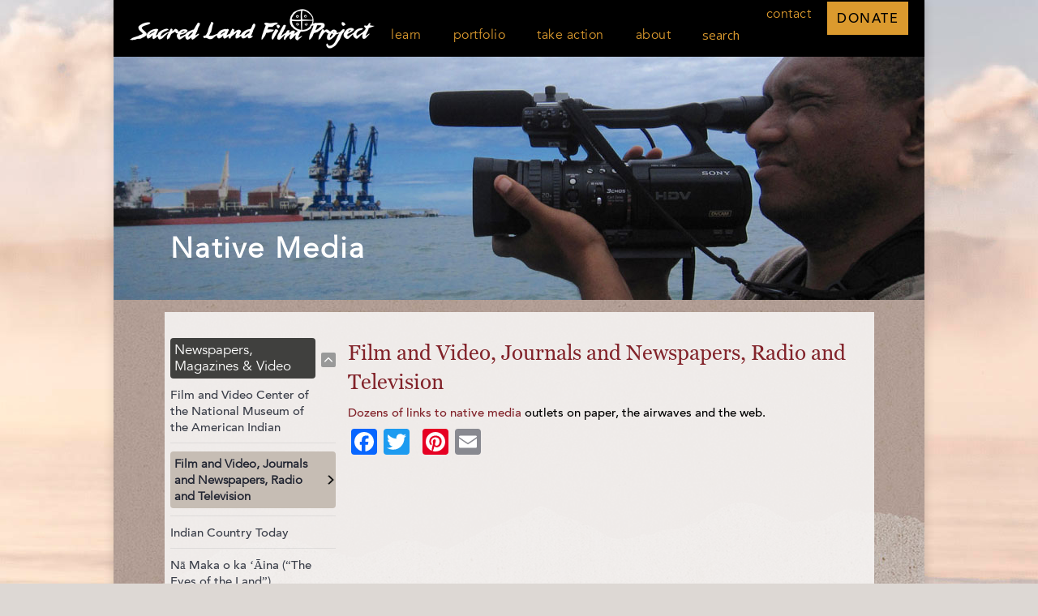

--- FILE ---
content_type: text/html; charset=UTF-8
request_url: https://sacredland.org/film-and-video-journals-and-newspapers-radio-and-television/
body_size: 16320
content:
<!DOCTYPE html>
<!--[if lt IE 10 ]>
<html lang="en-US" class="old-ie no-js">
<![endif]-->
<!--[if !(IE 6) | !(IE 7) | !(IE 8)  ]><!-->
<html lang="en-US" class="no-js">
<!--<![endif]-->
<head>
	<meta charset="UTF-8" />
		<meta name="viewport" content="width=device-width, initial-scale=1, maximum-scale=1, user-scalable=0">
		<link rel="profile" href="https://gmpg.org/xfn/11" />
	<link rel="pingback" href="https://sacredland.org/xmlrpc.php" />
	<title>Film and Video, Journals and Newspapers, Radio and Television &#8211; Sacred Land</title>
<script type="text/javascript">
function createCookie(a,d,b){if(b){var c=new Date;c.setTime(c.getTime()+864E5*b);b="; expires="+c.toGMTString()}else b="";document.cookie=a+"="+d+b+"; path=/"}function readCookie(a){a+="=";for(var d=document.cookie.split(";"),b=0;b<d.length;b++){for(var c=d[b];" "==c.charAt(0);)c=c.substring(1,c.length);if(0==c.indexOf(a))return c.substring(a.length,c.length)}return null}function eraseCookie(a){createCookie(a,"",-1)}
function areCookiesEnabled(){var a=!1;createCookie("testing","Hello",1);null!=readCookie("testing")&&(a=!0,eraseCookie("testing"));return a}(function(a){var d=readCookie("devicePixelRatio"),b=void 0===a.devicePixelRatio?1:a.devicePixelRatio;areCookiesEnabled()&&null==d&&(createCookie("devicePixelRatio",b,7),1!=b&&a.location.reload(!0))})(window);
</script><link rel='dns-prefetch' href='//fonts.googleapis.com' />
<link rel='dns-prefetch' href='//s.w.org' />
<link rel="alternate" type="application/rss+xml" title="Sacred Land &raquo; Feed" href="https://sacredland.org/feed/" />
<link rel="alternate" type="application/rss+xml" title="Sacred Land &raquo; Comments Feed" href="https://sacredland.org/comments/feed/" />
		<script type="text/javascript">
			window._wpemojiSettings = {"baseUrl":"https:\/\/s.w.org\/images\/core\/emoji\/2.2.1\/72x72\/","ext":".png","svgUrl":"https:\/\/s.w.org\/images\/core\/emoji\/2.2.1\/svg\/","svgExt":".svg","source":{"concatemoji":"https:\/\/sacredland.org\/wp-includes\/js\/wp-emoji-release.min.js?ver=4.7.31"}};
			!function(t,a,e){var r,n,i,o=a.createElement("canvas"),l=o.getContext&&o.getContext("2d");function c(t){var e=a.createElement("script");e.src=t,e.defer=e.type="text/javascript",a.getElementsByTagName("head")[0].appendChild(e)}for(i=Array("flag","emoji4"),e.supports={everything:!0,everythingExceptFlag:!0},n=0;n<i.length;n++)e.supports[i[n]]=function(t){var e,a=String.fromCharCode;if(!l||!l.fillText)return!1;switch(l.clearRect(0,0,o.width,o.height),l.textBaseline="top",l.font="600 32px Arial",t){case"flag":return(l.fillText(a(55356,56826,55356,56819),0,0),o.toDataURL().length<3e3)?!1:(l.clearRect(0,0,o.width,o.height),l.fillText(a(55356,57331,65039,8205,55356,57096),0,0),e=o.toDataURL(),l.clearRect(0,0,o.width,o.height),l.fillText(a(55356,57331,55356,57096),0,0),e!==o.toDataURL());case"emoji4":return l.fillText(a(55357,56425,55356,57341,8205,55357,56507),0,0),e=o.toDataURL(),l.clearRect(0,0,o.width,o.height),l.fillText(a(55357,56425,55356,57341,55357,56507),0,0),e!==o.toDataURL()}return!1}(i[n]),e.supports.everything=e.supports.everything&&e.supports[i[n]],"flag"!==i[n]&&(e.supports.everythingExceptFlag=e.supports.everythingExceptFlag&&e.supports[i[n]]);e.supports.everythingExceptFlag=e.supports.everythingExceptFlag&&!e.supports.flag,e.DOMReady=!1,e.readyCallback=function(){e.DOMReady=!0},e.supports.everything||(r=function(){e.readyCallback()},a.addEventListener?(a.addEventListener("DOMContentLoaded",r,!1),t.addEventListener("load",r,!1)):(t.attachEvent("onload",r),a.attachEvent("onreadystatechange",function(){"complete"===a.readyState&&e.readyCallback()})),(r=e.source||{}).concatemoji?c(r.concatemoji):r.wpemoji&&r.twemoji&&(c(r.twemoji),c(r.wpemoji)))}(window,document,window._wpemojiSettings);
		</script>
		<style type="text/css">
img.wp-smiley,
img.emoji {
	display: inline !important;
	border: none !important;
	box-shadow: none !important;
	height: 1em !important;
	width: 1em !important;
	margin: 0 .07em !important;
	vertical-align: -0.1em !important;
	background: none !important;
	padding: 0 !important;
}
</style>
<link rel='stylesheet' id='add-search-to-menu-styles-css'  href='https://sacredland.org/wp-content/plugins/add-search-to-menu/public/css/add-search-to-menu.css?ver=3.2' type='text/css' media='all' />
<link rel='stylesheet' id='rs-plugin-settings-css'  href='https://sacredland.org/wp-content/plugins/revslider/public/assets/css/settings.css?ver=5.4.7.3' type='text/css' media='all' />
<style id='rs-plugin-settings-inline-css' type='text/css'>
#rs-demo-id {}
</style>
<link rel='stylesheet' id='wp-show-posts-css'  href='https://sacredland.org/wp-content/plugins/wp-show-posts/css/wp-show-posts-min.css?ver=1.1.4' type='text/css' media='all' />
<link rel='stylesheet' id='parent-style-css'  href='https://sacredland.org/wp-content/themes/dt-the7/style.css?ver=4.7.31' type='text/css' media='all' />
<link rel='stylesheet' id='vc_plugin_table_style_css-css'  href='https://sacredland.org/wp-content/plugins/easy-tables-vc/assets/css/style.css?ver=1.0.0' type='text/css' media='all' />
<link rel='stylesheet' id='vc_plugin_themes_css-css'  href='https://sacredland.org/wp-content/plugins/easy-tables-vc/assets/css/themes.css?ver=4.7.31' type='text/css' media='all' />
<link rel='stylesheet' id='js_composer_front-css'  href='//sacredland.org/wp-content/uploads/js_composer/js_composer_front_custom.css?ver=5.1.1' type='text/css' media='all' />
<link rel='stylesheet' id='js_composer_custom_css-css'  href='//sacredland.org/wp-content/uploads/js_composer/custom.css?ver=5.1.1' type='text/css' media='all' />
<link rel='stylesheet' id='dt-web-fonts-css'  href='//fonts.googleapis.com/css?family=Roboto%3A400%2C500%2C700%7COpen+Sans%3A400%2C600%2C700&#038;ver=4.7.31' type='text/css' media='all' />
<link rel='stylesheet' id='dt-main-css'  href='https://sacredland.org/wp-content/themes/dt-the7/css/main.min.css?ver=1.0' type='text/css' media='all' />
<style id='dt-main-inline-css' type='text/css'>
body #load {
  display: block;
  height: 100%;
  overflow: hidden;
  position: fixed;
  width: 100%;
  z-index: 9901;
  opacity: 1;
  visibility: visible;
  -webkit-transition: all .35s ease-out;
  transition: all .35s ease-out;
}
body #load.loader-removed {
  opacity: 0;
  visibility: hidden;
}
.load-wrap {
  width: 100%;
  height: 100%;
  background-position: center center;
  background-repeat: no-repeat;
  text-align: center;
}
.load-wrap > svg {
  position: absolute;
  top: 50%;
  left: 50%;
  -ms-transform: translate(-50%,-50%);
  -webkit-transform: translate(-50%,-50%);
  transform: translate(-50%,-50%);
}
#load {
  background-color: #ffffff;
}
.uil-default rect:not(.bk) {
  fill: #c4c4c4;
}
.uil-ring > path {
  fill: #c4c4c4;
}
.ring-loader .circle {
  fill: #c4c4c4;
}
.ring-loader .moving-circle {
  fill: #c4c4c4;
}
.uil-hourglass .glass {
  stroke: #c4c4c4;
}
.uil-hourglass .sand {
  fill: #c4c4c4;
}
.spinner-loader .load-wrap {
  background-image: url("data:image/svg+xml,%3Csvg width='75px' height='75px' xmlns='http://www.w3.org/2000/svg' viewBox='0 0 100 100' preserveAspectRatio='xMidYMid' class='uil-default'%3E%3Crect x='0' y='0' width='100' height='100' fill='none' class='bk'%3E%3C/rect%3E%3Crect  x='46.5' y='40' width='7' height='20' rx='5' ry='5' fill='%23c4c4c4' transform='rotate(0 50 50) translate(0 -30)'%3E  %3Canimate attributeName='opacity' from='1' to='0' dur='1s' begin='0s' repeatCount='indefinite'/%3E%3C/rect%3E%3Crect  x='46.5' y='40' width='7' height='20' rx='5' ry='5' fill='%23c4c4c4' transform='rotate(30 50 50) translate(0 -30)'%3E  %3Canimate attributeName='opacity' from='1' to='0' dur='1s' begin='0.08333333333333333s' repeatCount='indefinite'/%3E%3C/rect%3E%3Crect  x='46.5' y='40' width='7' height='20' rx='5' ry='5' fill='%23c4c4c4' transform='rotate(60 50 50) translate(0 -30)'%3E  %3Canimate attributeName='opacity' from='1' to='0' dur='1s' begin='0.16666666666666666s' repeatCount='indefinite'/%3E%3C/rect%3E%3Crect  x='46.5' y='40' width='7' height='20' rx='5' ry='5' fill='%23c4c4c4' transform='rotate(90 50 50) translate(0 -30)'%3E  %3Canimate attributeName='opacity' from='1' to='0' dur='1s' begin='0.25s' repeatCount='indefinite'/%3E%3C/rect%3E%3Crect  x='46.5' y='40' width='7' height='20' rx='5' ry='5' fill='%23c4c4c4' transform='rotate(120 50 50) translate(0 -30)'%3E  %3Canimate attributeName='opacity' from='1' to='0' dur='1s' begin='0.3333333333333333s' repeatCount='indefinite'/%3E%3C/rect%3E%3Crect  x='46.5' y='40' width='7' height='20' rx='5' ry='5' fill='%23c4c4c4' transform='rotate(150 50 50) translate(0 -30)'%3E  %3Canimate attributeName='opacity' from='1' to='0' dur='1s' begin='0.4166666666666667s' repeatCount='indefinite'/%3E%3C/rect%3E%3Crect  x='46.5' y='40' width='7' height='20' rx='5' ry='5' fill='%23c4c4c4' transform='rotate(180 50 50) translate(0 -30)'%3E  %3Canimate attributeName='opacity' from='1' to='0' dur='1s' begin='0.5s' repeatCount='indefinite'/%3E%3C/rect%3E%3Crect  x='46.5' y='40' width='7' height='20' rx='5' ry='5' fill='%23c4c4c4' transform='rotate(210 50 50) translate(0 -30)'%3E  %3Canimate attributeName='opacity' from='1' to='0' dur='1s' begin='0.5833333333333334s' repeatCount='indefinite'/%3E%3C/rect%3E%3Crect  x='46.5' y='40' width='7' height='20' rx='5' ry='5' fill='%23c4c4c4' transform='rotate(240 50 50) translate(0 -30)'%3E  %3Canimate attributeName='opacity' from='1' to='0' dur='1s' begin='0.6666666666666666s' repeatCount='indefinite'/%3E%3C/rect%3E%3Crect  x='46.5' y='40' width='7' height='20' rx='5' ry='5' fill='%23c4c4c4' transform='rotate(270 50 50) translate(0 -30)'%3E  %3Canimate attributeName='opacity' from='1' to='0' dur='1s' begin='0.75s' repeatCount='indefinite'/%3E%3C/rect%3E%3Crect  x='46.5' y='40' width='7' height='20' rx='5' ry='5' fill='%23c4c4c4' transform='rotate(300 50 50) translate(0 -30)'%3E  %3Canimate attributeName='opacity' from='1' to='0' dur='1s' begin='0.8333333333333334s' repeatCount='indefinite'/%3E%3C/rect%3E%3Crect  x='46.5' y='40' width='7' height='20' rx='5' ry='5' fill='%23c4c4c4' transform='rotate(330 50 50) translate(0 -30)'%3E  %3Canimate attributeName='opacity' from='1' to='0' dur='1s' begin='0.9166666666666666s' repeatCount='indefinite'/%3E%3C/rect%3E%3C/svg%3E");
}
.ring-loader .load-wrap {
  background-image: url("data:image/svg+xml,%3Csvg xmlns='http://www.w3.org/2000/svg' viewBox='0 0 32 32' width='72' height='72' fill='%23c4c4c4'%3E   %3Cpath opacity='.25' d='M16 0 A16 16 0 0 0 16 32 A16 16 0 0 0 16 0 M16 4 A12 12 0 0 1 16 28 A12 12 0 0 1 16 4'/%3E   %3Cpath d='M16 0 A16 16 0 0 1 32 16 L28 16 A12 12 0 0 0 16 4z'%3E     %3CanimateTransform attributeName='transform' type='rotate' from='0 16 16' to='360 16 16' dur='0.8s' repeatCount='indefinite' /%3E   %3C/path%3E %3C/svg%3E");
}
.hourglass-loader .load-wrap {
  background-image: url("data:image/svg+xml,%3Csvg xmlns='http://www.w3.org/2000/svg' viewBox='0 0 32 32' width='72' height='72' fill='%23c4c4c4'%3E   %3Cpath transform='translate(2)' d='M0 12 V20 H4 V12z'%3E      %3Canimate attributeName='d' values='M0 12 V20 H4 V12z; M0 4 V28 H4 V4z; M0 12 V20 H4 V12z; M0 12 V20 H4 V12z' dur='1.2s' repeatCount='indefinite' begin='0' keytimes='0;.2;.5;1' keySplines='0.2 0.2 0.4 0.8;0.2 0.6 0.4 0.8;0.2 0.8 0.4 0.8' calcMode='spline'  /%3E   %3C/path%3E   %3Cpath transform='translate(8)' d='M0 12 V20 H4 V12z'%3E     %3Canimate attributeName='d' values='M0 12 V20 H4 V12z; M0 4 V28 H4 V4z; M0 12 V20 H4 V12z; M0 12 V20 H4 V12z' dur='1.2s' repeatCount='indefinite' begin='0.2' keytimes='0;.2;.5;1' keySplines='0.2 0.2 0.4 0.8;0.2 0.6 0.4 0.8;0.2 0.8 0.4 0.8' calcMode='spline'  /%3E   %3C/path%3E   %3Cpath transform='translate(14)' d='M0 12 V20 H4 V12z'%3E     %3Canimate attributeName='d' values='M0 12 V20 H4 V12z; M0 4 V28 H4 V4z; M0 12 V20 H4 V12z; M0 12 V20 H4 V12z' dur='1.2s' repeatCount='indefinite' begin='0.4' keytimes='0;.2;.5;1' keySplines='0.2 0.2 0.4 0.8;0.2 0.6 0.4 0.8;0.2 0.8 0.4 0.8' calcMode='spline' /%3E   %3C/path%3E   %3Cpath transform='translate(20)' d='M0 12 V20 H4 V12z'%3E     %3Canimate attributeName='d' values='M0 12 V20 H4 V12z; M0 4 V28 H4 V4z; M0 12 V20 H4 V12z; M0 12 V20 H4 V12z' dur='1.2s' repeatCount='indefinite' begin='0.6' keytimes='0;.2;.5;1' keySplines='0.2 0.2 0.4 0.8;0.2 0.6 0.4 0.8;0.2 0.8 0.4 0.8' calcMode='spline' /%3E   %3C/path%3E   %3Cpath transform='translate(26)' d='M0 12 V20 H4 V12z'%3E     %3Canimate attributeName='d' values='M0 12 V20 H4 V12z; M0 4 V28 H4 V4z; M0 12 V20 H4 V12z; M0 12 V20 H4 V12z' dur='1.2s' repeatCount='indefinite' begin='0.8' keytimes='0;.2;.5;1' keySplines='0.2 0.2 0.4 0.8;0.2 0.6 0.4 0.8;0.2 0.8 0.4 0.8' calcMode='spline' /%3E   %3C/path%3E %3C/svg%3E");
}

</style>
<!--[if lt IE 10]>
<link rel='stylesheet' id='dt-old-ie-css'  href='https://sacredland.org/wp-content/themes/dt-the7/css/old-ie.css?ver=1.0' type='text/css' media='all' />
<![endif]-->
<link rel='stylesheet' id='dt-awsome-fonts-css'  href='https://sacredland.org/wp-content/themes/dt-the7/fonts/FontAwesome/css/font-awesome.min.css?ver=1.0' type='text/css' media='all' />
<link rel='stylesheet' id='dt-fontello-css'  href='https://sacredland.org/wp-content/themes/dt-the7/fonts/fontello/css/fontello.min.css?ver=1.0' type='text/css' media='all' />
<link rel='stylesheet' id='dt-arrow-icons-css'  href='https://sacredland.org/wp-content/themes/dt-the7/fonts/icomoon-arrows-the7/style.css?ver=1.0' type='text/css' media='all' />
<link rel='stylesheet' id='the7pt-static-css'  href='https://sacredland.org/wp-content/themes/dt-the7/css/post-type.css?ver=1.0' type='text/css' media='all' />
<link rel='stylesheet' id='addtoany-css'  href='https://sacredland.org/wp-content/plugins/add-to-any/addtoany.min.css?ver=1.14' type='text/css' media='all' />
<!--[if lt IE 10]>
<link rel='stylesheet' id='dt-custom-old-ie.less-css'  href='https://sacredland.org/wp-content/uploads/wp-less/dt-the7/css/custom-old-ie-6526f4bdea.css?ver=1.0' type='text/css' media='all' />
<![endif]-->
<link rel='stylesheet' id='dt-custom.less-css'  href='https://sacredland.org/wp-content/uploads/wp-less/dt-the7/css/custom-6526f4bdea.css?ver=1.0' type='text/css' media='all' />
<link rel='stylesheet' id='dt-media.less-css'  href='https://sacredland.org/wp-content/uploads/wp-less/dt-the7/css/media-6526f4bdea.css?ver=1.0' type='text/css' media='all' />
<link rel='stylesheet' id='the7pt.less-css'  href='https://sacredland.org/wp-content/uploads/wp-less/dt-the7/css/post-type-dynamic-6526f4bdea.css?ver=1.0' type='text/css' media='all' />
<link rel='stylesheet' id='style-css'  href='https://sacredland.org/wp-content/themes/dt-the7-child/style.css?ver=1.0' type='text/css' media='all' />
<style id='style-inline-css' type='text/css'>
/* REMOVE WHEN VINE DELORIA AUDIO GOES LIVE */
.post-6954 .dt-btn-s {
    display: none !important;
}

/* REMOVE WHEN WINONA LADUKE AUDIO GOES LIVE */
.post-6888 .dt-btn-s {
    display: none !important;
}

/* REMOVE WHEN OREN LYONS AUDIO GOES LIVE */
.post-6890 .dt-btn-s {
    display: none !important;
}

/* REMOVE WHEN DAVIANNA McGREGOR AUDIO GOES LIVE */
.post-7015 .dt-btn-s {
    display: none !important;
}

/* REMOVE WHEN FLORENCE JONES AUDIO GOES LIVE */
.post-7663 .dt-btn-s {
    display: none !important;
}

#page {
background: #212532;
}

.copyright {
    margin-bottom: 35px;
}

.tp-mask-wrap {
    margin-top: -5px;
}

header.header-bar {
    background: #000;
    border-bottom: 0px solid;
}

.map-container {
    position: relative;
    padding-bottom: 60%;
    padding-top: 0px;
    height: 0;
    overflow: hidden;
}

.map-container iframe {
    position: absolute;
    top:0;
    left: 0;
    width: 100%;
    height: 100%;
}

.film-gallery .post-details {
    margin-top: -50px;
}

.film-gallery .category-83 .post-details {
    margin-top: -10px;
}

.content .wpb_content_element.dt-style:not(.dt-accordion-bg-on) .wpb_accordion_header > a::before {
    background-color: #999;
}

.dgwt-jg-caption span {
    margin-top: 40px;
    letter-spacing: 1px !important;
}

.alignleft {
    float: left;
    margin: 15px 30px 10px 0;
}

.alignright {
    float: right;
    margin: 20px 0 10px 30px;
}

.wpb_content_element .wpb_accordion_header > a::after, .wpb_content_element .wpb_accordion_header > a::before {
    content: "";
    height: 18px;
    margin-top: -7px;
    position: absolute;
    right: 0;
    top: 50%;
    width: 18px;
}

#page .wpb_content_element.dt-style .wpb_accordion_header > a::after {
    background-image: url("data:image/svg+xml,%3Csvg version=\'1.1\' xmlns=\'http://www.w3.org/2000/svg\' xmlns:xlink=\'http://www.w3.org/1999/xlink\' x=\'20px\' y=\'10px\' width=\'10px\' height=\'28px\' viewBox=\'0 0 8 8\' fill=\'white\' enable-background=\'new 0 0 8 8\' xml:space=\'preserve\'%3E%3Cpolygon points=\'7.825,2.5 6.976,1.6 4.289,4.417 3.66,4.417 0.975,1.6 0.176,2.5 3.66,6 3.975,6 4.289,6 \'/%3E%3C/svg%3E");
}

#page .wpb_accordion .wpb_accordion_wrapper .ui-state-active > a::after {
    background-image: url("data:image/svg+xml,%3Csvg version=\'1.1\' xmlns=\'http://www.w3.org/2000/svg\' xmlns:xlink=\'http://www.w3.org/1999/xlink\' x=\'0px\' y=\'0px\' width=\'10px\' height=\'10px\' viewBox=\'0 0 8 8\' enable-background=\'new 0 0 8 8\' xml:space=\'preserve\'%3E%3Cpath fill=\'white\' d=\'M7.848,5.856c0.202-0.221,0.202-0.582,0-0.803L4.375,1.711C4.272,1.597,4.136,1.545,4,1.547C3.864,1.545,3.728,1.6,3.624,1.711L0.152,5.056c-0.203,0.221-0.203,0.582,0,0.803c0.203,0.222,0.582,0.282,0.91-0.04L4,2.971l2.953,2.863C7.266,6.156,7.645,6.08,7.848,5.856z\'/%3E%3C/svg%3E");
}

.filter {
    margin-top: 15px;
}

li:not(.dt-mega-menu) .sub-nav {
    width: 80px;
}

#contact-menu a {
    text-decoration: none;
    color: #db9a2e;
}

.tgtitle a {
    font-family: avenir-book;
    font-size: 25px;
    font-weight: 900;
}

.view-map-button a {
    color: #fff;
}

.rtecenter {
    text-align: center;
}

.bottom-button a {
    color: #fff !important;
    text-decoration: none;
}

.video-mid-text  {
    text-shadow: 1px 1px #999;
    text-decoration: none;
    border: 1px solid #777;
    display: block;
    padding: 5px;
    line-height: 30px;
    background: rgba(192,192,192,0.5);
    border-radius: 4px;
    font-family: avenir-medium;
}

.video-mid-text a:hover {
    background: rgba(33,37,50,0.36);
    text-decoration:none;
}

.post-details.details-type-link {
    color: #82232a;
}

.single-post #main {
    background: rgba(0, 0, 0, 0) url("/wp-content/uploads/2017/06/textbg3000.jpg") repeat scroll 0 0;
}


.video-text {
    padding: 25px;
}

.archive-page .wpb_button, .wpb_content_element, ul.wpb_thumbnails-fluid > li {
    margin-bottom: 5px;
}

.slnewspage .entry-title {
    pointer-events: none;
}

.rev_slider embed, .rev_slider iframe, .rev_slider object, .rev_slider video {
    border: none !important;
}

a, a:hover {
    color: #82232a;
    text-decoration:none;
}

a:hover {
    color: #82232a;
    text-decoration:underline;
}

.filter-categories [data-filter="category-3"]{
  display: none;

}

.ssreports .filter-categories a {
    padding: 5px;
    margin: 0px 3px 0px 3px;
}

.fancy-title.entry-title.h1-size.start-animation-done.start-animation > span {
    margin-top: 180px;
    color:#fff;
}

.search .content{
    margin-top: 30px;
}

.search #main {
    background: rgba(0, 0, 0, 0) url(/wp-content/uploads/2017/06/textbg3000.jpg) repeat scroll 0 0;
    padding-top: 30px;
    padding-bottom: 30px;
}

.archive #main {
    background: rgba(0, 0, 0, 0) url(/wp-content/uploads/2017/06/textbg3000.jpg) repeat scroll 0 0;
    padding-top: 30px;
    padding-bottom: 30px;
}


/* .fancy-title {
    background: rgba(0, 0, 0, 0.5) none repeat scroll 0 0;
    color: white !important;
    padding: 10px !important;
    border-radius: 4px;
    width:70%;
    font-weight: bold;
}*/

.single-post .slposts {
    padding: 25px;
    background: rgba(247, 244, 243, 0.9) none repeat scroll 0 0;
}

.guides-links {
    text-align: left !important;
    font-family: avenir-book;
}

.content {
    font-family: avenir-medium;
}

.content-row .upb_row_bg {
    opacity: 0.9;
}

.tools-drawers .wpb_accordion_header span {
    font-size: 17px;
    font-family: avenir-book;
    /* font-weight: bold; */
    line-height: 20px;
    display: block;
    padding: 5px;
    background: #40403e;
    color: white !important;
    border-radius: 4px;
}

.tools-drawers .current-menu-item a {
    background: #c6bdb4 url(/wp-content/uploads/2017/08/right-arrow-sm.png) no-repeat scroll right center;
    padding: 5px;
    padding-right: 30px;
    font-family: avenir-book;
    font-weight: bold;
    border-radius: 4px;
}

#active-text {
    background: tan url("/wp-content/uploads/2017/07/right-arrow.png") no-repeat scroll right center;
    border-radius: 8px;
    padding: 15px;
}

.tabletext {
    line-height: 18px;
    margin-bottom: 5px;
    margin-top: 5px;
}

.tdright {
    max-width:140px;
}

.content .site-report-table td {
    border-top: none;
    padding: 0px;
}

.site-report-table {
    color: #fff;
    min-width: 235px;
    font-family: avenir-book;
    font-size: 15px;
    letter-spacing: .5px;
}

.site-report-table span {
    font-family: avenir-medium;
}

.site-report-table tr {
    border-bottom: 1px solid #fff;
}

.site-report-table tr:last-child {
    border:none;
}

.content table, .content td, .content th {
    border-color: transparent;
}

.content-row {
    background: rgba(247, 244, 243, 0.9) none repeat scroll 0 0;
    padding-bottom:10px;
}

.content-row {
    font-family: avenir-medium;
    font-size: 15px;
    line-height: 20px;
    color: #000;
}

.content-row h3 {
    font-family: georgia;
    font-size: 26px;
    color: #82232a;
    font-weight: normal;
}

.blog-title {
    font-family: avenir-medium;
    font-size: 36px;
    color: #000;
    font-weight: normal;
}

.date-author {
    font-style: italic;
    font-weight: 600;
    font-family: avenir-book;
}

li.search-menu.dropdown form {
    left: 20px;
}

h1 span {
    font-family: avenir-book;
    font-size: 36px;
    font-weight: 600;
    letter-spacing: 2px;
    line-height:38px;
}

.category .wf-container-main {
    margin-top: 0px !important;
    margin-bottom: 0px !important;
}

#donate-menu a {
    text-decoration: none !important;
    color: #000;
}

p.text-on-background {
    font-family: avenir-medium;
    color: #000;
    font-size: 15px;
}

p.text-on-background a {
    font-family: avenir-medium;
    color: #000;
    font-size: 15px;
}

.entry-title {
    font-family: avenir-book !important;
    font-weight: bold !important;
}

.blog-media img {
    border: 1px solid black;
    box-shadow: 3px 3px 6px #c0c0c0;
}

.content-row .post-thumbnail img {
    border: 1px solid black;
    box-shadow: 3px 3px 6px #c0c0c0;
}

.content-row .post-thumbnail-rollover {
    line-height: 0;
    overflow: visible;
}

.slfp-news-post {
    margin-top: 35px;
}

.blog-shortcode.mode-list .entry-excerpt {
    font-family: avenir-book;
    font-size: 15px;
    line-height: 28px;
}

.comment-respond p.form-submit {
    margin-bottom: 30px !important;
}

.five-columns.vc_row .vc_col-sm-2 {
    float: left;
    width: 18.8%;
    padding: 0;
    margin-right: 1.5%;
    min-height: 0;
}

.five-columns.vc_row .vc_col-sm-2:nth-last-child(2) {
    margin-right: 0;
}

#social img {
    margin-left: 10px;
}

#social img {
    vertical-align: middle !important;
}

#social {
    text-align: center !important;
    margin-top: 15px;
    margin-bottom: 10px;
    font-family: Avenir-Book;
    font-size: 16px;
    letter-spacing: 1px;
    font-weight: bold;
}

#main-slideshow {
    margin-top: -5px;
}

.main-nav > li > a .menu-text {
    font: normal bold 16px / 20px "avenir-book", Helvetica, Arial, Verdana, sans-serif;
    text-transform: none;
    letter-spacing: .5px;
    font-weight: normal;
}

.main-nav .sub-nav > li > a .menu-text, .mini-nav .sub-nav > li > a .menu-text {
    font: 500 16px / 20px "avenir-book", Helvetica, Arial, Verdana, sans-serif;
    text-transform: none;
    letter-spacing: .5px;
    font-weight: normal;
}

.sub-nav li {
    border-top: 1px solid #74717b;
    font: normal bold 16px / 20px "avenir-book", Helvetica, Arial, Verdana, sans-serif !important;
    text-transform: none;
    letter-spacing: .5px;
    font-weight: normal;
}

.sub-nav span {
    text-align: center;
    display: inline-block;
    width: 123px;
}

.sub-nav  {
    padding-left: 0px !important;
    padding-right: 0px !important;
    padding-top: 3px !important;
    padding-bottom: 3px !important;
    background: none !important;
}

.sub-nav .sub-item {
    margin-left: -30px;
    background: #212532;
    width: 140px;
}

.sub-nav .sub-item-2 {
    margin-left: -10px;
    background: #212532;
    width: 140px;
}

.sub-nav .sub-item-3 {
    margin-left: -20px;
    background: #212532;
    width: 140px;
}

.sub-nav .sub-item-4 {
    margin-left: -15px;
    background: #212532;
    width: 140px;
}

#contact-menu {
    margin-top: -30px;
    color: #db9a2e;
    font-family: avenir-book;
    font-size: 16px;
    letter-spacing:.5px;
}

#donate-menu {
    margin-top: -30px;
    font-family: avenir-medium;
    font-size: 16px;
    color: #212532;
    background: #db9a2e;
    padding: 12px;
    letter-spacing:1.5px;
}

.hero-lower {
    text-align: center !important;
    font-family: avenir-book;
}

.content-row {
    margin-top: -15px;
}

.content-top h2 {
    font-family: avenir-medium;
    text-align: center;
    color: #231f20;
    font-size: 27px;
    line-height: 28px;
    letter-spacing: 1px;
    margin-top:-10px;

}

.map-column p {
    font-family: avenir-medium;
    font-size: 16px;
    color: #231f20;
    line-height: 25px;
    margin-left:20px;
}
.map-column h2 {
    font-family: georgia;
    text-align: center;
    color: #231f20;
}

.view-map-button {
    background: #3c3742;
    width: 260px;
    color: #fff;
    text-align: center;
    padding: 6px;
    max-width: 503px;
    margin-left: auto;
    margin-right: auto;
    font-family: avenir-medium;
    font-size: 16px;
    letter-spacing: 2px;
}

.bottom-button {
    width: 260px;
    color: #fff;
    text-align: center;
    padding: 6px;
    max-width: 100%;
    margin-left: auto;
    margin-right: auto;
    font-family: avenir-medium;
    font-size: 16px;
    letter-spacing: 2px;
    border: 2px solid #fff;
}

.learn-hero-text span {
    color: #fff;
    font-size: 18px;
    font-family: avenir-medium;
    line-height: 19px;
}

.learn-hero-text-row {
    max-width: 850px;
    margin-left: auto !important;
    margin-right: auto !important;
}

.learn-hero-text h3 {
    color: #67b6dc;
    text-align: center;
    margin-top: 20px;
    font-size: 20px;
    font-family: avenir-heavy;
    line-height: 25px;
}

.learn-content-left h2 {
   margin-top: -52px;
}

.woman-grass {
   margin-top: -52px;
}

.learn-content-left h2 {
    color: #231f20;
    font-family: georgia;
    font-size: 32px;
    letter-spacing: -0.5px;
}

.learn-content-left p {
    color: #231f20;
    font-family: avenir-book;
    font-size: 15px;
    line-height: 18px;
    font-weight: 600;
    letter-spacing: .1px;
}

.learn-content-left p a {
    color: #82232a;
}

.explore-text p {
    color: #fff;
    text-align: center;
    font-family: avenir-medium;
    font-size: 20px;
    line-height: 25px;
    margin-top: -20px;
}

.tools-for-action p {
    text-align: center;
    font-family: avenir-medium;
    font-size: 16px;
    color: #fff;
    line-height: 19px;
}

.tools-column {
    border-right: 1px solid white;
    margin-bottom: 50px;
    height: 140px;
}

/* Sacred Site Report Posts */

.text-section {
    padding-top: 0px !important;
}

.text-section .wpb_content_element  {
    margin-bottom: 0;
}

.text-section .upb_row_bg {
    margin-top: -2px;
}

.text-section .vc_column_container>.vc_column-inner {
    padding-left: 0;
    padding-right: 0;
}

.text-section .spacing {
    line-height: 19px;
    margin-top: 4px;
    margin-bottom: 4px;
}

.sacred-place-text-column {
    max-width: 207px;
    margin-left: auto;
    margin-right: auto;
}

.sacred-place-title h1 {
    text-align: center;
    color: #e8e6df;
    font-size: 41px;
    font-family: georgia;
    letter-spacing: .5px;   
    line-height:48px;
    margin-top:-15px;
}

.sacred-lands-text-content li {
    color: #000;
    font-family: avenir-book;
    line-height: 19px;
}

.sacred-place-text-column ul, .sacred-place-text-column li {
    margin: 0; padding: 0;
}

.sacred-place-text-column ul li {
    font-size: 15px;
    font-family: avenir-book;
    line-height: 29px;
    color: #fff;
}

.sacred-place-text-column li {
    border-bottom: 1px solid;
}

.sacred-place-text-column li:last-child {
    border-bottom: none;
}

.sacred-lands-text-content p {
    font-family: avenir-medium;
    font-size: 15px;
    line-height: 20px;
    color: #000;
}

.sacred-lands-text-content blockquote p {
    font-family: avenir-book;
    font-size: 15px;
    line-height: 22px;
    color: #000;
}

.sacred-lands-text-content h3 {
    font-family: georgia;
    font-size: 22px;
    color: #82232a;
    font-weight: normal;
}

a.download-button {
    background: #154e93;
    color: white;
    padding: 10px
}

.dt-btn:not(.btn-light):not(.light-bg-btn):not(.outline-btn):not(.outline-bg-btn):not(.btn-custom-style) {
    background-color: #154e93 !important;
    background-image: none;
}

.blog-shortcode.mode-list .entry-excerpt {
    font-family: avenir-book;
    font-size: 15px;
    line-height: 20px;
}


/* Conditional Desktop CSS */


@media (min-width: 780px) {
.map-featured-left {
    width:61%;
}
.map-featured-right {
    width:39%;
}
}

/* Mobile CSS - Under 780px */

@media (max-width: 780px) {
.upb_row_bg.vcpb-default {
    background-size: cover !important;
}

.wf-container-bottom {
    padding-bottom:20px;
}

.text-column-top-space {
    height: 0px !important;
}

.text-column-bottom-space {
    height: 20px !important;
}

.text-section .upb_row_bg {
    margin-top: -4px;
}

}

/* Mobile CSS - Under 750px */

@media (max-width: 750px) {
.tools-desktop {
    display: none;
}

.tools-column {
    border-right: 0px solid white;
    margin-bottom: 50px;
    max-height: 150px;
}

.woman-grass {
   margin-top: 0px;
}

.wf-container-bottom {
    padding-bottom:20px;
}

}

/* Conditional Desktop - Over 750px */

@media (min-width: 750px) {
.tools-responsive{
    display: none;
}
}

/* Mobile CSS */

@media (max-width: 450px) {
.learn-top-space {
    display: none;
}

@media (max-width: 450px) {
.learn-page-spacer {
    display: none;
}

@media (max-width: 450px) {
.learn-page-second-row {
    margin-top: 0px;
}

.learn-hero-text span {
    color: #fff;
    font-size: 18px;
    font-family: avenir-medium;
    line-height: 19px;
}

.learn-hero-text h3 {
    color: #67b6dc;
    text-align: center;
    margin-top: 10px;
    font-size: 20px;
    font-family: avenir-heavy;
    line-height: 25px;
}

section.vc_section.learn-pages-content-row.vc_custom_1503424923910.vc_section-has-fill {
    background: rgba(0, 0, 0, 0) url(/wp-content/uploads/2017/06/textbg3000.jpg) repeat scroll 0 0 !important;
}

.woman-grass {
    display: none;
}
}
</style>
<link rel='stylesheet' id='bsf-Defaults-css'  href='https://sacredland.org/wp-content/uploads/smile_fonts/Defaults/Defaults.css?ver=4.7.31' type='text/css' media='all' />
<link rel='stylesheet' id='ari-fancybox-css'  href='https://sacredland.org/wp-content/plugins/ari-fancy-lightbox/assets/fancybox/jquery.fancybox.min.css?ver=1.3.4' type='text/css' media='all' />
<script>if (document.location.protocol != "https:") {document.location = document.URL.replace(/^http:/i, "https:");}</script><script type='text/javascript' src='https://sacredland.org/wp-includes/js/jquery/jquery.js?ver=1.12.4'></script>
<script type='text/javascript' src='https://sacredland.org/wp-includes/js/jquery/jquery-migrate.min.js?ver=1.4.1'></script>
<script type='text/javascript' src='https://sacredland.org/wp-content/plugins/add-to-any/addtoany.min.js?ver=1.0'></script>
<script type='text/javascript' src='https://sacredland.org/wp-content/plugins/revslider/public/assets/js/jquery.themepunch.tools.min.js?ver=5.4.7.3'></script>
<script type='text/javascript' src='https://sacredland.org/wp-content/plugins/revslider/public/assets/js/jquery.themepunch.revolution.min.js?ver=5.4.7.3'></script>
<script type='text/javascript' src='https://sacredland.org/wp-content/plugins/wp-ajaxify-comments/js/jsuri.js?ver=1.7.4'></script>
<script type='text/javascript' src='https://sacredland.org/wp-content/plugins/wp-ajaxify-comments/js/jquery.blockUI.js?ver=1.7.4'></script>
<script type='text/javascript' src='https://sacredland.org/wp-content/plugins/wp-ajaxify-comments/js/idle-timer.js?ver=1.7.4'></script>
<script type='text/javascript' src='https://sacredland.org/wp-content/plugins/js_composer/assets/lib/waypoints/waypoints.min.js?ver=5.1.1'></script>
<script type='text/javascript' src='https://sacredland.org/wp-content/plugins/wp-ajaxify-comments/js/wp-ajaxify-comments.js?ver=1.7.4'></script>
<script type='text/javascript'>
/* <![CDATA[ */
var dtLocal = {"themeUrl":"https:\/\/sacredland.org\/wp-content\/themes\/dt-the7","passText":"To view this protected post, enter the password below:","moreButtonText":{"loading":"Loading...","loadMore":"Load more"},"postID":"2134","ajaxurl":"https:\/\/sacredland.org\/wp-admin\/admin-ajax.php","contactNonce":"cee8dec5c2","ajaxNonce":"12a559391a","pageData":{"type":"page","template":"page","layout":null},"themeSettings":{"smoothScroll":"off","lazyLoading":false,"accentColor":{"mode":"solid","color":"#212532"},"floatingHeader":{"showAfter":94,"showMenu":true,"height":56,"logo":{"showLogo":true,"html":"<img class=\" preload-me\" src=\"https:\/\/sacredland.org\/wp-content\/uploads\/2017\/05\/logo250.png\" srcset=\"https:\/\/sacredland.org\/wp-content\/uploads\/2017\/05\/logo250.png 250w, https:\/\/sacredland.org\/wp-content\/uploads\/2017\/05\/logo250.png 250w\" width=\"250\" height=\"41\"   sizes=\"250px\" alt=\"Sacred Land\" \/>","url":"https:\/\/sacredland.org\/"}},"mobileHeader":{"firstSwitchPoint":990,"secondSwitchPoint":500},"content":{"textColor":"#787d85","headerColor":"#3b3f4a"},"stripes":{"stripe1":{"textColor":"#787d85","headerColor":"#3b3f4a"},"stripe2":{"textColor":"#8b9199","headerColor":"#ffffff"},"stripe3":{"textColor":"#ffffff","headerColor":"#ffffff"}}},"VCMobileScreenWidth":"768"};
/* ]]> */
</script>
<script type='text/javascript' src='https://sacredland.org/wp-content/themes/dt-the7/js/above-the-fold.min.js?ver=1.0'></script>
<script type='text/javascript'>
/* <![CDATA[ */
var ARI_FANCYBOX = {"lightbox":{"backFocus":false,"trapFocus":false,"thumbs":{"hideOnClose":false},"touch":{"vertical":true,"momentum":true},"buttons":["slideShow","fullScreen","thumbs","close"],"lang":"custom","i18n":{"custom":{"PREV":"Previous","NEXT":"Next","PLAY_START":"Start slideshow (P)","PLAY_STOP":"Stop slideshow (P)","FULL_SCREEN":"Full screen (F)","THUMBS":"Thumbnails (G)","CLOSE":"Close (Esc)","ERROR":"The requested content cannot be loaded. <br\/> Please try again later."}}},"convert":{"wp_gallery":{"convert":false}},"viewers":{"pdfjs":{"url":"https:\/\/sacredland.org\/wp-content\/plugins\/ari-fancy-lightbox\/assets\/pdfjs\/web\/viewer.html"}}};
/* ]]> */
</script>
<script type='text/javascript' src='https://sacredland.org/wp-content/plugins/ari-fancy-lightbox/assets/fancybox/jquery.fancybox.min.js?ver=1.3.4'></script>
<link rel='https://api.w.org/' href='https://sacredland.org/wp-json/' />
<link rel="EditURI" type="application/rsd+xml" title="RSD" href="https://sacredland.org/xmlrpc.php?rsd" />
<link rel="wlwmanifest" type="application/wlwmanifest+xml" href="https://sacredland.org/wp-includes/wlwmanifest.xml" /> 
<meta name="generator" content="WordPress 4.7.31" />
<link rel="canonical" href="https://sacredland.org/film-and-video-journals-and-newspapers-radio-and-television/" />
<link rel='shortlink' href='https://sacredland.org/?p=2134' />
<link rel="alternate" type="application/json+oembed" href="https://sacredland.org/wp-json/oembed/1.0/embed?url=https%3A%2F%2Fsacredland.org%2Ffilm-and-video-journals-and-newspapers-radio-and-television%2F" />
<link rel="alternate" type="text/xml+oembed" href="https://sacredland.org/wp-json/oembed/1.0/embed?url=https%3A%2F%2Fsacredland.org%2Ffilm-and-video-journals-and-newspapers-radio-and-television%2F&#038;format=xml" />

<script data-cfasync="false">
window.a2a_config=window.a2a_config||{};a2a_config.callbacks=[];a2a_config.overlays=[];a2a_config.templates={};
(function(d,s,a,b){a=d.createElement(s);b=d.getElementsByTagName(s)[0];a.async=1;a.src="https://static.addtoany.com/menu/page.js";b.parentNode.insertBefore(a,b);})(document,"script");
</script>
<script type="text/javascript">/* <![CDATA[ */if(!window["WPAC"])var WPAC={};WPAC._Options={debug:true,selectorCommentForm:"#commentform",selectorCommentsContainer:"#comments,.comments-wrapper",selectorCommentPagingLinks:"#comments [class^='nav-'] a",selectorCommentLinks:"#comments a[href*=\"/comment-page-\"]",selectorRespondContainer:"#respond",selectorErrorContainer:"p:parent",popupCornerRadius:5,popupMarginTop:10,popupWidth:30,popupPadding:5,popupFadeIn:400,popupFadeOut:400,popupTimeout:3000,popupBackgroundColorLoading:"#000",popupTextColorLoading:"#fff",popupBackgroundColorSuccess:"#008000",popupTextColorSuccess:"#fff",popupBackgroundColorError:"#f00",popupTextColorError:"#fff",popupOpacity:70,popupTextAlign:"center",popupTextFontSize:"Default font size",popupZindex:1000,scrollSpeed:500,autoUpdateIdleTime:0,textPosted:"Your comment has been posted. Thank you!",textPostedUnapproved:"Your comment has been posted and is awaiting moderation. Thank you!",textReloadPage:"Reloading page. Please wait&hellip;",textPostComment:"Posting your comment. Please wait&hellip;",textRefreshComments:"Loading comments. Please wait&hellip;",textUnknownError:"Something went wrong, your comment has not been posted.",selectorPostContainer:"",commentPagesUrlRegex:"",asyncLoadTrigger:"DomReady",disableUrlUpdate:false,disableScrollToAnchor:false,disableCache:false,enableByQuery:false,commentsEnabled:false,version:"1.7.4"};WPAC._Callbacks={"beforeSelectElements":function(dom){},"beforeUpdateComments":function(newDom,commentUrl){},"afterUpdateComments":function(newDom,commentUrl){},"beforeSubmitComment":function(){},"afterPostComment":function(commentUrl,unapproved){}};/* ]]> */</script><style type="text/css">BODY .fancybox-container{z-index:200000}BODY .fancybox-is-open .fancybox-bg{opacity:0.87}BODY .fancybox-bg {background-color:#0f0f11}BODY .fancybox-thumbs {background-color:#ffffff}</style><meta property="og:site_name" content="Sacred Land" />
<meta property="og:title" content="Film and Video, Journals and Newspapers, Radio and Television" />
<meta property="og:url" content="https://sacredland.org/film-and-video-journals-and-newspapers-radio-and-television/" />
<meta property="og:type" content="article" />
		<style type="text/css">.recentcomments a{display:inline !important;padding:0 !important;margin:0 !important;}</style>
		<meta name="generator" content="Powered by Visual Composer - drag and drop page builder for WordPress."/>
<!--[if lte IE 9]><link rel="stylesheet" type="text/css" href="https://sacredland.org/wp-content/plugins/js_composer/assets/css/vc_lte_ie9.min.css" media="screen"><![endif]--><meta name="generator" content="Powered by Slider Revolution 5.4.7.3 - responsive, Mobile-Friendly Slider Plugin for WordPress with comfortable drag and drop interface." />
<script type="text/javascript">
document.addEventListener("DOMContentLoaded", function(event) { 
	var $load = document.getElementById("load");
	
	var removeLoading = setTimeout(function() {
		$load.className += " loader-removed";
	}, 500);
});
</script>
<!-- icon -->
<link rel="icon" href="https://sacredland.org/wp-content/uploads/2017/05/favicon16.png" type="image/png" />
<link rel="shortcut icon" href="https://sacredland.org/wp-content/uploads/2017/05/favicon16.png" type="image/png" />

<!-- BEGIN ExactMetrics v5.3.9 Universal Analytics - https://exactmetrics.com/ -->
<script>
(function(i,s,o,g,r,a,m){i['GoogleAnalyticsObject']=r;i[r]=i[r]||function(){
	(i[r].q=i[r].q||[]).push(arguments)},i[r].l=1*new Date();a=s.createElement(o),
	m=s.getElementsByTagName(o)[0];a.async=1;a.src=g;m.parentNode.insertBefore(a,m)
})(window,document,'script','https://www.google-analytics.com/analytics.js','ga');
  ga('create', 'UA-116334043-1', 'auto');
  ga('send', 'pageview');
</script>
<!-- END ExactMetrics Universal Analytics -->
<script type="text/javascript">function setREVStartSize(e){									
						try{ e.c=jQuery(e.c);var i=jQuery(window).width(),t=9999,r=0,n=0,l=0,f=0,s=0,h=0;
							if(e.responsiveLevels&&(jQuery.each(e.responsiveLevels,function(e,f){f>i&&(t=r=f,l=e),i>f&&f>r&&(r=f,n=e)}),t>r&&(l=n)),f=e.gridheight[l]||e.gridheight[0]||e.gridheight,s=e.gridwidth[l]||e.gridwidth[0]||e.gridwidth,h=i/s,h=h>1?1:h,f=Math.round(h*f),"fullscreen"==e.sliderLayout){var u=(e.c.width(),jQuery(window).height());if(void 0!=e.fullScreenOffsetContainer){var c=e.fullScreenOffsetContainer.split(",");if (c) jQuery.each(c,function(e,i){u=jQuery(i).length>0?u-jQuery(i).outerHeight(!0):u}),e.fullScreenOffset.split("%").length>1&&void 0!=e.fullScreenOffset&&e.fullScreenOffset.length>0?u-=jQuery(window).height()*parseInt(e.fullScreenOffset,0)/100:void 0!=e.fullScreenOffset&&e.fullScreenOffset.length>0&&(u-=parseInt(e.fullScreenOffset,0))}f=u}else void 0!=e.minHeight&&f<e.minHeight&&(f=e.minHeight);e.c.closest(".rev_slider_wrapper").css({height:f})					
						}catch(d){console.log("Failure at Presize of Slider:"+d)}						
					};</script>
		<style type="text/css" id="wp-custom-css">
			/*
You can add your own CSS here.

Click the help icon above to learn more.
*/

.popup-image {
  max-height: 190px !important;
  vertical-align: middle;
  padding: 12.6% 0;
}

/* Sacred Land hero — mobile web, text only */
@media (max-width: 767px) {

  /* shared centering for all three */
  .slider-head,
  .hero-lower,
  .hero-featured {
    display: block;
    max-width: 90vw;               /* use viewport %, not tiny fixed pixels */
    margin-left: auto;
    margin-right: auto;
    text-align: center;
    white-space: normal;
  }

  /* HEADLINE: Protect Sacred Lands */
  .slider-head {
    font-size: 20px !important;
    line-height: 1.25;
  }

  /* PARAGRAPH: description text */
  .hero-lower {
    font-size: 14px !important;
    line-height: 1.8;
    margin-top: 8px;
    min-width:300px;
  }

  /* FEATURED FILM line */
  .hero-featured {
    font-size: 12px !important;
    line-height: 18px;
    margin-top: 22px;
    letter-spacing: 1px;
    min-width:300px;
    text-align: center;
  }
}







		</style>
	<style type="text/css" data-type="vc_custom-css">#main {
    background: rgba(0, 0, 0, 0) url(/wp-content/uploads/2017/06/textbg3000.jpg) repeat scroll 0 0;
    padding: 0;
    padding-top: 30px;
    padding-bottom: 30px;
}

h1 span {
    font-family: avenir-book;
    font-size: 36px;
    font-weight: 600;
    letter-spacing: 2px;
}

.tab-style-two.wpb_tour .wpb_tabs_nav li:not(.ui-tabs-active), .wpb_tour.tab-style-two .wpb_tab {
    background-color: transparent;
}

h2 {
    font: 500 34px/44px "avenir-heavy",Helvetica,Arial,Verdana,sans-serif;
    text-transform: none;
}</style><noscript><style type="text/css"> .wpb_animate_when_almost_visible { opacity: 1; }</style></noscript></head>
<body data-rsssl=1 class="page-template-default page page-id-2134 fancy-header-on disabled-hover-icons boxed-layout overlay-cursor-on srcset-enabled btn-material custom-btn-color custom-btn-hover-color accent-bullets bold-icons phantom-fade phantom-disable-decoration phantom-custom-logo-on floating-mobile-menu-icon top-header first-switch-logo-left first-switch-menu-right second-switch-logo-left second-switch-menu-right right-mobile-menu layzr-loading-on wpb-js-composer js-comp-ver-5.1.1 vc_responsive">
<div id="load" class="spinner-loader">
	<div class="load-wrap"></div>
</div>
<div id="page" class="boxed">
	<a class="skip-link screen-reader-text" href="#content">Skip to content</a>

<div class="masthead inline-header left widgets full-width dt-parent-menu-clickable show-mobile-logo" role="banner">

	
	<header class="header-bar">

						<div class="branding">
					<div id="site-title" class="assistive-text">Sacred Land</div>
					<div id="site-description" class="assistive-text">Indigenous worldviews, values and sacred places strengthen the earth’s biological and cultural diversity</div>
					<a href="https://sacredland.org/"><img class=" preload-me" src="https://sacredland.org/wp-content/uploads/2017/05/logo302.png" srcset="https://sacredland.org/wp-content/uploads/2017/05/logo302.png 302w, https://sacredland.org/wp-content/uploads/2017/05/logo302.png 302w" width="302" height="49"   sizes="302px" alt="Sacred Land" /><img class="mobile-logo preload-me" src="https://sacredland.org/wp-content/uploads/2017/05/logo200.png" srcset="https://sacredland.org/wp-content/uploads/2017/05/logo200.png 200w, https://sacredland.org/wp-content/uploads/2017/05/logo200.png 200w" width="200" height="33"   sizes="200px" alt="Sacred Land" /></a>
					

					
					
				</div>
		<ul id="primary-menu" class="main-nav outside-item-remove-margin" role="menu"><li class="menu-item menu-item-type-post_type menu-item-object-page menu-item-has-children menu-item-2625 first has-children"><a href='https://sacredland.org/learn/' data-level='1'><span class="menu-item-text"><span class="menu-text">learn</span></span></a><ul class="sub-nav"><li class="sub-item menu-item menu-item-type-post_type menu-item-object-page menu-item-2624 first"><a href='https://sacredland.org/learn/' data-level='2'><span class="menu-item-text"><span class="menu-text">overview</span></span></a></li> <li class="sub-item menu-item menu-item-type-post_type menu-item-object-page menu-item-3739"><a href='https://sacredland.org/blog/' data-level='2'><span class="menu-item-text"><span class="menu-text">blog</span></span></a></li> <li class="sub-item menu-item menu-item-type-post_type menu-item-object-page menu-item-690"><a href='https://sacredland.org/history-timeline/' data-level='2'><span class="menu-item-text"><span class="menu-text">history timeline</span></span></a></li> <li class="sub-item menu-item menu-item-type-post_type menu-item-object-page menu-item-3131"><a href='https://sacredland.org/teachers-guides/' data-level='2'><span class="menu-item-text"><span class="menu-text">teachers guides</span></span></a></li> <li class="sub-item menu-item menu-item-type-post_type menu-item-object-page menu-item-681"><a href='https://sacredland.org/sacred-site-reports/' data-level='2'><span class="menu-item-text"><span class="menu-text">sacred site reports</span></span></a></li> <li class="sub-item menu-item menu-item-type-post_type menu-item-object-page menu-item-1609"><a href='https://sacredland.org/tools-for-action/' data-level='2'><span class="menu-item-text"><span class="menu-text">tools for action</span></span></a></li> <li class="sub-item menu-item menu-item-type-post_type menu-item-object-page menu-item-2547"><a href='https://sacredland.org/project-archives/' data-level='2'><span class="menu-item-text"><span class="menu-text">slfp archives</span></span></a></li> <li class="sub-item menu-item menu-item-type-post_type menu-item-object-page menu-item-3407"><a href='https://sacredland.org/bibliography/' data-level='2'><span class="menu-item-text"><span class="menu-text">bibliography</span></span></a></li> </ul></li> <li class="menu-item menu-item-type-custom menu-item-object-custom menu-item-has-children menu-item-103 has-children"><a href='/films-overview' data-level='1'><span class="menu-item-text"><span class="menu-text">portfolio</span></span></a><ul class="sub-nav"><li class="sub-item-4 menu-item menu-item-type-post_type menu-item-object-page menu-item-3143 first"><a href='https://sacredland.org/films-overview/' data-level='2'><span class="menu-item-text"><span class="menu-text">films overview</span></span></a></li> <li class="sub-item-4 menu-item menu-item-type-post_type menu-item-object-page menu-item-3075"><a href='https://sacredland.org/film-gallery/' data-level='2'><span class="menu-item-text"><span class="menu-text">film gallery</span></span></a></li> <li class="sub-item-4 menu-item menu-item-type-post_type menu-item-object-page menu-item-6920"><a href='https://sacredland.org/audio-archive/' data-level='2'><span class="menu-item-text"><span class="menu-text">audio archive</span></span></a></li> <li class="sub-item-4 menu-item menu-item-type-post_type menu-item-object-page menu-item-3101"><a href='https://sacredland.org/photo-gallery/' data-level='2'><span class="menu-item-text"><span class="menu-text">photo gallery</span></span></a></li> <li class="sub-item-4 menu-item menu-item-type-post_type menu-item-object-page menu-item-2890"><a href='https://sacredland.org/standing-on-sacred-ground/' data-level='2'><span class="menu-item-text"><span class="menu-text">in distribution: standing on sacred ground</span></span></a></li> </ul></li> <li class="menu-item menu-item-type-custom menu-item-object-custom menu-item-has-children menu-item-102 has-children"><a href='/take-action' data-level='1'><span class="menu-item-text"><span class="menu-text">take action</span></span></a><ul class="sub-nav"><li class="sub-item-2 menu-item menu-item-type-post_type menu-item-object-page menu-item-2262 first"><a href='https://sacredland.org/film-and-video-center-of-the-national-museum-of-the-american-indian/' data-level='2'><span class="menu-item-text"><span class="menu-text">explore<br>native media</span></span></a></li> <li class="sub-item-2 menu-item menu-item-type-post_type menu-item-object-page menu-item-2260"><a href='https://sacredland.org/american-lands-alliance/' data-level='2'><span class="menu-item-text"><span class="menu-text">visit allied organizations</span></span></a></li> <li class="sub-item-2 menu-item menu-item-type-custom menu-item-object-custom menu-item-3153"><a href='https://secure.acceptiva.com/?cst=2d0a97' target='_blank' data-level='2'><span class="menu-item-text"><span class="menu-text">buy DVDs</span></span></a></li> <li class="sub-item-2 menu-item menu-item-type-post_type menu-item-object-page menu-item-3209"><a href='https://sacredland.org/join/' data-level='2'><span class="menu-item-text"><span class="menu-text">join</span></span></a></li> </ul></li> <li class="menu-item menu-item-type-post_type menu-item-object-page menu-item-has-children menu-item-688 has-children"><a href='https://sacredland.org/about/' data-level='1'><span class="menu-item-text"><span class="menu-text">about</span></span></a><ul class="sub-nav"><li class="sub-item-3 menu-item menu-item-type-post_type menu-item-object-page menu-item-775 first"><a href='https://sacredland.org/staff-bios/' data-level='2'><span class="menu-item-text"><span class="menu-text">staff bios</span></span></a></li> <li class="sub-item-3 menu-item menu-item-type-post_type menu-item-object-page menu-item-811"><a href='https://sacredland.org/testimonials/' data-level='2'><span class="menu-item-text"><span class="menu-text">testimonials</span></span></a></li> <li class="sub-item-3 menu-item menu-item-type-post_type menu-item-object-page menu-item-2906"><a href='https://sacredland.org/awards/' data-level='2'><span class="menu-item-text"><span class="menu-text">awards</span></span></a></li> </ul></li> <li class="search-menu astm-search-menu dropdown"><a title="search" href="#">search</a>	<form class="searchform" role="search" method="get" action="https://sacredland.org/">
		<label for="search" class="screen-reader-text">Search:</label>
		<input type="text" class="field searchform-s" name="s" value="" placeholder="Type and hit enter &hellip;" />
		<input type="submit" class="assistive-text searchsubmit" value="Go!" />
		<a href="#go" class="submit"></a>
	</form></li></ul>
		<div class="mini-widgets"><div class="text-area show-on-desktop near-logo-first-switch in-menu-second-switch"><div id="contact-menu"><a href="/contact">contact</a></div>
</div><div class="text-area show-on-desktop near-logo-first-switch in-menu-second-switch"><p><!--div id="donate-menu"><a href="https://secure.acceptiva.com/?cst=69b12f" target=_BLANK>DONATE</a></div-->
<div id="donate-menu"><a href="/donate/" target=_BLANK>DONATE</a></div>
</div></div>
	</header>

</div><div class='dt-close-mobile-menu-icon'><span></span></div>
<div class='dt-mobile-header'>
	<ul id="mobile-menu" class="mobile-main-nav" role="menu">
		<li class="menu-item menu-item-type-post_type menu-item-object-page menu-item-has-children menu-item-2625 first has-children"><a href='https://sacredland.org/learn/' data-level='1'><span class="menu-item-text"><span class="menu-text">learn</span></span></a><ul class="sub-nav"><li class="sub-item menu-item menu-item-type-post_type menu-item-object-page menu-item-2624 first"><a href='https://sacredland.org/learn/' data-level='2'><span class="menu-item-text"><span class="menu-text">overview</span></span></a></li> <li class="sub-item menu-item menu-item-type-post_type menu-item-object-page menu-item-3739"><a href='https://sacredland.org/blog/' data-level='2'><span class="menu-item-text"><span class="menu-text">blog</span></span></a></li> <li class="sub-item menu-item menu-item-type-post_type menu-item-object-page menu-item-690"><a href='https://sacredland.org/history-timeline/' data-level='2'><span class="menu-item-text"><span class="menu-text">history timeline</span></span></a></li> <li class="sub-item menu-item menu-item-type-post_type menu-item-object-page menu-item-3131"><a href='https://sacredland.org/teachers-guides/' data-level='2'><span class="menu-item-text"><span class="menu-text">teachers guides</span></span></a></li> <li class="sub-item menu-item menu-item-type-post_type menu-item-object-page menu-item-681"><a href='https://sacredland.org/sacred-site-reports/' data-level='2'><span class="menu-item-text"><span class="menu-text">sacred site reports</span></span></a></li> <li class="sub-item menu-item menu-item-type-post_type menu-item-object-page menu-item-1609"><a href='https://sacredland.org/tools-for-action/' data-level='2'><span class="menu-item-text"><span class="menu-text">tools for action</span></span></a></li> <li class="sub-item menu-item menu-item-type-post_type menu-item-object-page menu-item-2547"><a href='https://sacredland.org/project-archives/' data-level='2'><span class="menu-item-text"><span class="menu-text">slfp archives</span></span></a></li> <li class="sub-item menu-item menu-item-type-post_type menu-item-object-page menu-item-3407"><a href='https://sacredland.org/bibliography/' data-level='2'><span class="menu-item-text"><span class="menu-text">bibliography</span></span></a></li> </ul></li> <li class="menu-item menu-item-type-custom menu-item-object-custom menu-item-has-children menu-item-103 has-children"><a href='/films-overview' data-level='1'><span class="menu-item-text"><span class="menu-text">portfolio</span></span></a><ul class="sub-nav"><li class="sub-item-4 menu-item menu-item-type-post_type menu-item-object-page menu-item-3143 first"><a href='https://sacredland.org/films-overview/' data-level='2'><span class="menu-item-text"><span class="menu-text">films overview</span></span></a></li> <li class="sub-item-4 menu-item menu-item-type-post_type menu-item-object-page menu-item-3075"><a href='https://sacredland.org/film-gallery/' data-level='2'><span class="menu-item-text"><span class="menu-text">film gallery</span></span></a></li> <li class="sub-item-4 menu-item menu-item-type-post_type menu-item-object-page menu-item-6920"><a href='https://sacredland.org/audio-archive/' data-level='2'><span class="menu-item-text"><span class="menu-text">audio archive</span></span></a></li> <li class="sub-item-4 menu-item menu-item-type-post_type menu-item-object-page menu-item-3101"><a href='https://sacredland.org/photo-gallery/' data-level='2'><span class="menu-item-text"><span class="menu-text">photo gallery</span></span></a></li> <li class="sub-item-4 menu-item menu-item-type-post_type menu-item-object-page menu-item-2890"><a href='https://sacredland.org/standing-on-sacred-ground/' data-level='2'><span class="menu-item-text"><span class="menu-text">in distribution: standing on sacred ground</span></span></a></li> </ul></li> <li class="menu-item menu-item-type-custom menu-item-object-custom menu-item-has-children menu-item-102 has-children"><a href='/take-action' data-level='1'><span class="menu-item-text"><span class="menu-text">take action</span></span></a><ul class="sub-nav"><li class="sub-item-2 menu-item menu-item-type-post_type menu-item-object-page menu-item-2262 first"><a href='https://sacredland.org/film-and-video-center-of-the-national-museum-of-the-american-indian/' data-level='2'><span class="menu-item-text"><span class="menu-text">explore<br>native media</span></span></a></li> <li class="sub-item-2 menu-item menu-item-type-post_type menu-item-object-page menu-item-2260"><a href='https://sacredland.org/american-lands-alliance/' data-level='2'><span class="menu-item-text"><span class="menu-text">visit allied organizations</span></span></a></li> <li class="sub-item-2 menu-item menu-item-type-custom menu-item-object-custom menu-item-3153"><a href='https://secure.acceptiva.com/?cst=2d0a97' target='_blank' data-level='2'><span class="menu-item-text"><span class="menu-text">buy DVDs</span></span></a></li> <li class="sub-item-2 menu-item menu-item-type-post_type menu-item-object-page menu-item-3209"><a href='https://sacredland.org/join/' data-level='2'><span class="menu-item-text"><span class="menu-text">join</span></span></a></li> </ul></li> <li class="menu-item menu-item-type-post_type menu-item-object-page menu-item-has-children menu-item-688 has-children"><a href='https://sacredland.org/about/' data-level='1'><span class="menu-item-text"><span class="menu-text">about</span></span></a><ul class="sub-nav"><li class="sub-item-3 menu-item menu-item-type-post_type menu-item-object-page menu-item-775 first"><a href='https://sacredland.org/staff-bios/' data-level='2'><span class="menu-item-text"><span class="menu-text">staff bios</span></span></a></li> <li class="sub-item-3 menu-item menu-item-type-post_type menu-item-object-page menu-item-811"><a href='https://sacredland.org/testimonials/' data-level='2'><span class="menu-item-text"><span class="menu-text">testimonials</span></span></a></li> <li class="sub-item-3 menu-item menu-item-type-post_type menu-item-object-page menu-item-2906"><a href='https://sacredland.org/awards/' data-level='2'><span class="menu-item-text"><span class="menu-text">awards</span></span></a></li> </ul></li> <li class="search-menu astm-search-menu dropdown"><a title="search" href="#">search</a>	<form class="searchform" role="search" method="get" action="https://sacredland.org/">
		<label for="search" class="screen-reader-text">Search:</label>
		<input type="text" class="field searchform-s" name="s" value="" placeholder="Type and hit enter &hellip;" />
		<input type="submit" class="assistive-text searchsubmit" value="Go!" />
		<a href="#go" class="submit"></a>
	</form></li>	</ul>
	<div class='mobile-mini-widgets-in-menu'></div>
</div>
	<header id="fancy-header" class="fancy-header breadcrumbs-off title-left" style="background-color: #222222; background-size: cover; background-repeat: no-repeat; background-image: url(https://sacredland.org/wp-content/uploads/2017/08/NativeMediaHeader.jpg); background-position: center center; min-height: 300px" >
			<div class="wf-wrap">
				<div class="wf-table" style="height: 300px;"><div class="wf-td hgroup"><h1 class="fancy-title entry-title h1-size" style="color: #000000"><span>Native Media</span></h1></div></div>
			</div>
			</header>
	
	<div id="main" class="sidebar-none sidebar-divider-vertical"  >

		
		<div class="main-gradient"></div>
		<div class="wf-wrap">
			<div class="wf-container-main">

				
	
		
			<div id="content" class="content" role="main">

			
					
					<div class="vc_row wpb_row vc_row-fluid content-row"><div class="wpb_column vc_column_container vc_col-sm-3"><div class="vc_column-inner "><div class="wpb_wrapper"><div class="vc_empty_space"   style="height: 32px" ><span class="vc_empty_space_inner"></span></div>

	<div class="wpb_accordion wpb_content_element  tools-drawers not-column-inherit dt-style dt-accordion-text-big" data-collapsible="" data-vc-disable-keydown="false" data-active-tab="1">
		<div class="wpb_wrapper wpb_accordion_wrapper ui-accordion">


	<div class="wpb_accordion_section group">
		<h3 class="wpb_accordion_header ui-accordion-header"><a href="#newspapers-magazines-video"><span>Newspapers, Magazines &amp; Video</span></a></h3>
		<div class="wpb_accordion_content ui-accordion-content vc_clearfix">
			<div  class="vc_wp_custommenu wpb_content_element"><div class="widget widget_nav_menu"><div class="menu-newspapers-magazines-video-container"><ul id="menu-newspapers-magazines-video" class="menu"><li id="menu-item-2140" class="menu-item menu-item-type-post_type menu-item-object-page menu-item-2140"><a href="https://sacredland.org/film-and-video-center-of-the-national-museum-of-the-american-indian/">Film and Video Center of the National Museum of the American Indian</a></li>
<li id="menu-item-2136" class="menu-item menu-item-type-post_type menu-item-object-page current-menu-item page_item page-item-2134 current_page_item menu-item-2136"><a href="https://sacredland.org/film-and-video-journals-and-newspapers-radio-and-television/">Film and Video, Journals and Newspapers, Radio and Television</a></li>
<li id="menu-item-2142" class="menu-item menu-item-type-post_type menu-item-object-page menu-item-2142"><a href="https://sacredland.org/indian-country-today/">Indian Country Today</a></li>
<li id="menu-item-2137" class="menu-item menu-item-type-post_type menu-item-object-page menu-item-2137"><a href="https://sacredland.org/na-maka-o-ka-aina-the-eyes-of-the-land/">Nā Maka o ka ‘Āina (“The Eyes of the Land”)</a></li>
<li id="menu-item-2138" class="menu-item menu-item-type-post_type menu-item-object-page menu-item-2138"><a href="https://sacredland.org/native-america-calling/">Native America Calling</a></li>
<li id="menu-item-2141" class="menu-item menu-item-type-post_type menu-item-object-page menu-item-2141"><a href="https://sacredland.org/native-american-journalists-association/">Native American Journalists Association</a></li>
<li id="menu-item-2139" class="menu-item menu-item-type-post_type menu-item-object-page menu-item-2139"><a href="https://sacredland.org/news-from-native-california/">News from Native California</a></li>
</ul></div></div></div>
		</div>
	</div>

	<div class="wpb_accordion_section group">
		<h3 class="wpb_accordion_header ui-accordion-header"><a href="#film"><span>Film</span></a></h3>
		<div class="wpb_accordion_content ui-accordion-content vc_clearfix">
			<div  class="vc_wp_custommenu wpb_content_element"><div class="widget widget_nav_menu"><div class="menu-films-container"><ul id="menu-films" class="menu"><li id="menu-item-2235" class="menu-item menu-item-type-post_type menu-item-object-page menu-item-2235"><a href="https://sacredland.org/atanarjuat-2001/">Atanarjuat (2001)</a></li>
<li id="menu-item-2230" class="menu-item menu-item-type-post_type menu-item-object-page menu-item-2230"><a href="https://sacredland.org/australia-2008/">Australia (2008)</a></li>
<li id="menu-item-2258" class="menu-item menu-item-type-post_type menu-item-object-page menu-item-2258"><a href="https://sacredland.org/backbone-of-the-world-the-blackfeet-1998/">Backbone of the World: The Blackfeet (1998)</a></li>
<li id="menu-item-2256" class="menu-item menu-item-type-post_type menu-item-object-page menu-item-2256"><a href="https://sacredland.org/broken-treaty-at-battle-mountain-1974-and-to-protect-mother-earth-1991/">Broken Treaty at Battle Mountain (1974) and To Protect Mother Earth (1991)</a></li>
<li id="menu-item-2229" class="menu-item menu-item-type-post_type menu-item-object-page menu-item-2229"><a href="https://sacredland.org/before-tomorrow-2009/">Before Tomorrow (2009)</a></li>
<li id="menu-item-2257" class="menu-item menu-item-type-post_type menu-item-object-page menu-item-2257"><a href="https://sacredland.org/broken-rainbow-1987/">Broken Rainbow (1987)</a></li>
<li id="menu-item-2233" class="menu-item menu-item-type-post_type menu-item-object-page menu-item-2233"><a href="https://sacredland.org/crude-2009/">Crude (2009)</a></li>
<li id="menu-item-2255" class="menu-item menu-item-type-post_type menu-item-object-page menu-item-2255"><a href="https://sacredland.org/drumbeat-for-mother-earth-1999/">Drumbeat for Mother Earth (1999)</a></li>
<li id="menu-item-2254" class="menu-item menu-item-type-post_type menu-item-object-page menu-item-2254"><a href="https://sacredland.org/earth-and-the-american-dream-1993/">Earth and the American Dream (1993)</a></li>
<li id="menu-item-2253" class="menu-item menu-item-type-post_type menu-item-object-page menu-item-2253"><a href="https://sacredland.org/eyanopapi-the-heart-of-the-sioux-1988/">Eyanopapi: The Heart of the Sioux (1988)</a></li>
<li id="menu-item-2226" class="menu-item menu-item-type-post_type menu-item-object-page menu-item-2226"><a href="https://sacredland.org/forgotten-bird-of-paradise-2009/">Forgotten Bird Of Paradise (2009)</a></li>
<li id="menu-item-2252" class="menu-item menu-item-type-post_type menu-item-object-page menu-item-2252"><a href="https://sacredland.org/hopiit-1981/">Hopiit (1981)</a></li>
<li id="menu-item-2251" class="menu-item menu-item-type-post_type menu-item-object-page menu-item-2251"><a href="https://sacredland.org/how-the-west-was-lost-6-part-video-series-1993/">How The West Was Lost (6 Part Video Series) (1993)</a></li>
<li id="menu-item-2250" class="menu-item menu-item-type-post_type menu-item-object-page menu-item-2250"><a href="https://sacredland.org/how-the-west-was-lost-ii-4-volume-video-series-1995/">How the West Was Lost II (4 Volume Video Series) (1995)</a></li>
<li id="menu-item-2249" class="menu-item menu-item-type-post_type menu-item-object-page menu-item-2249"><a href="https://sacredland.org/imagining-indians-1992/">Imagining Indians (1992)</a></li>
<li id="menu-item-2248" class="menu-item menu-item-type-post_type menu-item-object-page menu-item-2248"><a href="https://sacredland.org/itam-hakim-hopiit-1984/">Itam Hakim Hopiit (1984)</a></li>
<li id="menu-item-2247" class="menu-item menu-item-type-post_type menu-item-object-page menu-item-2247"><a href="https://sacredland.org/kanehsatake-270-years-of-resistance-1994/">KANEHSATAKE: 270 Years of Resistance (1994)</a></li>
<li id="menu-item-2225" class="menu-item menu-item-type-post_type menu-item-object-page menu-item-2225"><a href="https://sacredland.org/kanyini-2006/">Kanyini (2006)</a></li>
<li id="menu-item-2227" class="menu-item menu-item-type-post_type menu-item-object-page menu-item-2227"><a href="https://sacredland.org/mad-bastards-2011/">Mad Bastards (2011)</a></li>
<li id="menu-item-2224" class="menu-item menu-item-type-post_type menu-item-object-page menu-item-2224"><a href="https://sacredland.org/our-generation-2010/">Our Generation (2010)</a></li>
<li id="menu-item-2246" class="menu-item menu-item-type-post_type menu-item-object-page menu-item-2246"><a href="https://sacredland.org/paha-sapa-the-struggle-for-the-black-hills-1993/">Paha Sapa: The Struggle for the Black Hills (1993)</a></li>
<li id="menu-item-2244" class="menu-item menu-item-type-post_type menu-item-object-page menu-item-2244"><a href="https://sacredland.org/pow-wow-highway-1989/">Pow Wow Highway (1989)</a></li>
<li id="menu-item-2234" class="menu-item menu-item-type-post_type menu-item-object-page menu-item-2234"><a href="https://sacredland.org/rabbit-proof-fence-2002/">Rabbit-Proof Fence (2002)</a></li>
<li id="menu-item-2243" class="menu-item menu-item-type-post_type menu-item-object-page menu-item-2243"><a href="https://sacredland.org/real-indian-1996/">Real Indian (1996)</a></li>
<li id="menu-item-2238" class="menu-item menu-item-type-post_type menu-item-object-page menu-item-2238"><a href="https://sacredland.org/resources/">Resources</a></li>
<li id="menu-item-2223" class="menu-item menu-item-type-post_type menu-item-object-page menu-item-2223"><a href="https://sacredland.org/return-of-navajo-boy-2000/">Return of Navajo Boy (2000)</a></li>
<li id="menu-item-2231" class="menu-item menu-item-type-post_type menu-item-object-page menu-item-2231"><a href="https://sacredland.org/skins-2002/">Skins (2002)</a></li>
<li id="menu-item-2242" class="menu-item menu-item-type-post_type menu-item-object-page menu-item-2242"><a href="https://sacredland.org/smoke-signals-1998/">Smoke Signals (1998)</a></li>
<li id="menu-item-2237" class="menu-item menu-item-type-post_type menu-item-object-page menu-item-2237"><a href="https://sacredland.org/ten-canoes-2006/">Ten Canoes (2006)</a></li>
<li id="menu-item-2259" class="menu-item menu-item-type-post_type menu-item-object-page menu-item-2259"><a href="https://sacredland.org/the-american-indians-sacred-ground-1977/">The American Indian’s Sacred Ground (1977)</a></li>
<li id="menu-item-2228" class="menu-item menu-item-type-post_type menu-item-object-page menu-item-2228"><a href="https://sacredland.org/the-journals-of-knud-rasmussen-2006/">The Journals of Knud Rasmussen (2006)</a></li>
<li id="menu-item-2232" class="menu-item menu-item-type-post_type menu-item-object-page menu-item-2232"><a href="https://sacredland.org/the-only-good-indian-2009/">The Only Good Indian (2009)</a></li>
<li id="menu-item-2245" class="menu-item menu-item-type-post_type menu-item-object-page menu-item-2245"><a href="https://sacredland.org/the-place-of-the-falling-waters-1990/">The Place of the Falling Waters (1990)</a></li>
<li id="menu-item-2240" class="menu-item menu-item-type-post_type menu-item-object-page menu-item-2240"><a href="https://sacredland.org/the-way-west-4-part-video-series/">The Way West (4 Part Video Series)</a></li>
<li id="menu-item-2239" class="menu-item menu-item-type-post_type menu-item-object-page menu-item-2239"><a href="https://sacredland.org/the-west-8-part-video-series-1996/">The West (8 Part Video Series) (1996)</a></li>
<li id="menu-item-2241" class="menu-item menu-item-type-post_type menu-item-object-page menu-item-2241"><a href="https://sacredland.org/thunderheart-1992/">Thunderheart (1992)</a></li>
<li id="menu-item-2222" class="menu-item menu-item-type-post_type menu-item-object-page menu-item-2222"><a href="https://sacredland.org/we-shall-remain-five-part-series-2009/">We Shall Remain- Five-Part Series (2009)</a></li>
<li id="menu-item-2236" class="menu-item menu-item-type-post_type menu-item-object-page menu-item-2236"><a href="https://sacredland.org/whale-rider-2002/">Whale Rider (2002)</a></li>
</ul></div></div></div>
		</div>
	</div>

		</div>
	</div>
</div></div></div><div class="wpb_column vc_column_container vc_col-sm-9"><div class="vc_column-inner "><div class="wpb_wrapper"><div class="vc_empty_space"   style="height: 32px" ><span class="vc_empty_space_inner"></span></div>

	<div class="wpb_text_column wpb_content_element " >
		<div class="wpb_wrapper">
			<h3>Film and Video, Journals and Newspapers, Radio and Television</h3>
<p><a href="http://www.nativeculture.com/lisamitten/media.html" target="_blank" rel="noopener noreferrer">Dozens of links to native media</a> outlets on paper, the airwaves and the web.</p>
<div class="addtoany_shortcode"><div class="a2a_kit a2a_kit_size_32 addtoany_list" data-a2a-url="https://sacredland.org/film-and-video-journals-and-newspapers-radio-and-television/" data-a2a-title="Film and Video, Journals and Newspapers, Radio and Television"><a class="a2a_button_facebook" href="https://www.addtoany.com/add_to/facebook?linkurl=https%3A%2F%2Fsacredland.org%2Ffilm-and-video-journals-and-newspapers-radio-and-television%2F&amp;linkname=Film%20and%20Video%2C%20Journals%20and%20Newspapers%2C%20Radio%20and%20Television" title="Facebook" rel="nofollow noopener" target="_blank"></a><a class="a2a_button_twitter" href="https://www.addtoany.com/add_to/twitter?linkurl=https%3A%2F%2Fsacredland.org%2Ffilm-and-video-journals-and-newspapers-radio-and-television%2F&amp;linkname=Film%20and%20Video%2C%20Journals%20and%20Newspapers%2C%20Radio%20and%20Television" title="Twitter" rel="nofollow noopener" target="_blank"></a><a class="a2a_button_google_plus" href="https://www.addtoany.com/add_to/google_plus?linkurl=https%3A%2F%2Fsacredland.org%2Ffilm-and-video-journals-and-newspapers-radio-and-television%2F&amp;linkname=Film%20and%20Video%2C%20Journals%20and%20Newspapers%2C%20Radio%20and%20Television" title="Google+" rel="nofollow noopener" target="_blank"></a><a class="a2a_button_pinterest" href="https://www.addtoany.com/add_to/pinterest?linkurl=https%3A%2F%2Fsacredland.org%2Ffilm-and-video-journals-and-newspapers-radio-and-television%2F&amp;linkname=Film%20and%20Video%2C%20Journals%20and%20Newspapers%2C%20Radio%20and%20Television" title="Pinterest" rel="nofollow noopener" target="_blank"></a><a class="a2a_button_email" href="https://www.addtoany.com/add_to/email?linkurl=https%3A%2F%2Fsacredland.org%2Ffilm-and-video-journals-and-newspapers-radio-and-television%2F&amp;linkname=Film%20and%20Video%2C%20Journals%20and%20Newspapers%2C%20Radio%20and%20Television" title="Email" rel="nofollow noopener" target="_blank"></a></div></div>

		</div>
	</div>
</div></div></div></div>

					
					
					

				
			
			</div><!-- #content -->

			
		

			</div><!-- .wf-container -->
		</div><!-- .wf-wrap -->
	</div><!-- #main -->

	
	<!-- !Footer -->
	<footer id="footer" class="footer solid-bg">

		
<!-- !Bottom-bar -->
<div id="bottom-bar"  role="contentinfo">
	<div class="wf-wrap">
		<div class="wf-container-bottom">
			<div class="wf-table wf-mobile-collapsed">

				
				<div class="wf-td">

					
				</div>

				
					<div class="wf-td bottom-text-block">

						<div id="social">
<a href="https://www.facebook.com/SacredLand" target="_BLANK"><img src="/wp-content/uploads/2017/06/facebook.png" alt="facebook" class="images" /></a><a href="https://twitter.com/SacredLandFilm" target="_BLANK"><img src="/wp-content/uploads/2017/06/twitter.png" alt="Twitter" class="images" /></a><a href="https://www.youtube.com/user/sacredlandfilm" target="_BLANK"><img src="/wp-content/uploads/2017/06/youTube.png" alt="You Tube" class="images" /></a><a href="https://www.instagram.com/sacredlandfilmproject/" target="_BLANK"><img src="/wp-content/uploads/2017/06/instagram.png" alt="Instagram" class="images" /></a>&nbsp;&nbsp;&nbsp;&nbsp;<a href="/join">JOIN</a>&nbsp;&nbsp;&nbsp;<a href="/contact">CONTACT </a>&nbsp;&nbsp;&nbsp;<!--a href="https://secure.acceptiva.com/?cst=69b12f" target="_BLANK"&gt;DONATE&lt;/a--><a href="/donate/">DONATE</a>
</div>
<div class="copyright" style="float:left">&copy; 2025 Sacred Land Film Project</div>
<div class="earthIsland">
<div class="caption">A project of</div>
<p><img class="marq" src="/wp-content/uploads/2024/10/EarthIsland75.png" />
</div>

					</div>

				
			</div>
		</div><!-- .wf-container-bottom -->
	</div><!-- .wf-wrap -->
</div><!-- #bottom-bar -->
	</footer><!-- #footer -->



	<a href="#" class="scroll-top"><span class="screen-reader-text">Go to Top</span></a>

</div><!-- #page -->
<link rel='stylesheet' id='dgwt-jg-swipebox-css'  href='https://sacredland.org/wp-content/plugins/justified-gallery/includes/Lightbox/Swipebox/assets/css/swipebox.min.css?ver=1.3.1' type='text/css' media='all' />
<script type='text/javascript' src='https://sacredland.org/wp-content/themes/dt-the7/js/main.min.js?ver=1.0'></script>
<script type='text/javascript' src='https://sacredland.org/wp-content/plugins/add-search-to-menu/public/js/add-search-to-menu.js?ver=3.2'></script>
<script type='text/javascript' src='https://sacredland.org/wp-content/themes/dt-the7/js/post-type.js?ver=1.0'></script>
<script type='text/javascript' src='https://sacredland.org/wp-includes/js/wp-embed.min.js?ver=4.7.31'></script>
<script type='text/javascript' src='https://sacredland.org/wp-content/plugins/js_composer/assets/js/dist/js_composer_front.min.js?ver=5.1.1'></script>
<script type='text/javascript' src='https://sacredland.org/wp-includes/js/jquery/ui/core.min.js?ver=1.11.4'></script>
<script type='text/javascript' src='https://sacredland.org/wp-includes/js/jquery/ui/widget.min.js?ver=1.11.4'></script>
<script type='text/javascript' src='https://sacredland.org/wp-includes/js/jquery/ui/accordion.min.js?ver=1.11.4'></script>
<script type='text/javascript' src='https://sacredland.org/wp-content/plugins/justified-gallery/includes/Lightbox/Swipebox/assets/js/jquery.swipebox.min.js?ver=1.3.1'></script>
</body>
</html>

--- FILE ---
content_type: text/css
request_url: https://sacredland.org/wp-content/themes/dt-the7-child/style.css?ver=1.0
body_size: 246
content:
/*
Theme Name:     The7 Child
Theme URI:      http://dream-theme.com/the7/
Template:       dt-the7
Version:        1.0
*/

@font-face {
	font-family: 'avenir-heavy';
	src: url('https://sacredland.org/wp-content/fonts/Avenir-Heavy.eot');
	src: url('https://sacredland.org/wp-content/fonts/Avenir-Heavy.eot?#iefix') format('embedded-opentype'),
		url('https://sacredland.org/wp-content/fonts/Avenir-Heavy.woff2') format('woff2'),
		url('https://sacredland.org/wp-content/fonts/Avenir-Heavy.woff') format('woff'),
		url('https://sacredland.org/wp-content/fonts/Avenir-Heavy.ttf') format('truetype'),
		url('https://sacredland.org/wp-content/fonts/Avenir-Heavy.svg#Avenir-Heavy') format('svg');
	font-weight: 900;
	font-style: normal;
}

@font-face {
	font-family: 'avenir-book';
	src: url('https://sacredland.org/wp-content/fonts/Avenir-Book.eot');
	src: url('https://sacredland.org/wp-content/fonts/Avenir-Book.eot?#iefix') format('embedded-opentype'),
		url('https://sacredland.org/wp-content/fonts/Avenir-Book.woff2') format('woff2'),
		url('https://sacredland.org/wp-content/fonts/Avenir-Book.woff') format('woff'),
		url('https://sacredland.org/wp-content/fonts/Avenir-Book.ttf') format('truetype'),
		url('https://sacredland.org/wp-content/fonts/Avenir-Book.svg#Avenir-Book') format('svg');
	font-weight: normal;
	font-style: normal;
}

@font-face {
	font-family: 'avenir-medium';
	src: url('https://sacredland.org/wp-content/fonts/Avenir-Medium.eot');
	src: url('https://sacredland.org/wp-content/fonts/Avenir-Medium.eot?#iefix') format('embedded-opentype'),
		url('https://sacredland.org/wp-content/fonts/Avenir-Medium.woff2') format('woff2'),
		url('https://sacredland.org/wp-content/fonts/Avenir-Medium.woff') format('woff'),
		url('https://sacredland.org/wp-content/fonts/Avenir-Medium.ttf') format('truetype'),
		url('https://sacredland.org/wp-content/fonts/Avenir-Medium.svg#Avenir-Medium') format('svg');
	font-weight: 500;
	font-style: normal;
}

@font-face {
	font-family: 'georgia';
	src: url('https://sacredland.org/wp-content/fonts/Georgia.eot');
	src: url('https://sacredland.org/wp-content/fonts/Georgia.eot?#iefix') format('embedded-opentype'),
		url('https://sacredland.org/wp-content/fonts/Georgia.woff2') format('woff2'),
		url('https://sacredland.org/wp-content/fonts/Georgia.woff') format('woff'),
		url('https://sacredland.org/wp-content/fonts/Georgia.ttf') format('truetype'),
		url('https://sacredland.org/wp-content/fonts/Georgia.svg#Georgia') format('svg');
	font-weight: normal;
	font-style: normal;
}

--- FILE ---
content_type: text/plain
request_url: https://www.google-analytics.com/j/collect?v=1&_v=j102&a=1727419721&t=pageview&_s=1&dl=https%3A%2F%2Fsacredland.org%2Ffilm-and-video-journals-and-newspapers-radio-and-television%2F&ul=en-us%40posix&dt=Film%20and%20Video%2C%20Journals%20and%20Newspapers%2C%20Radio%20and%20Television%20%E2%80%93%20Sacred%20Land&sr=1280x720&vp=1280x720&_u=IEBAAEABAAAAACAAI~&jid=1306967857&gjid=735982849&cid=1970610368.1769824585&tid=UA-116334043-1&_gid=930303300.1769824585&_r=1&_slc=1&z=977697426
body_size: -450
content:
2,cG-3PW7X1XWBN